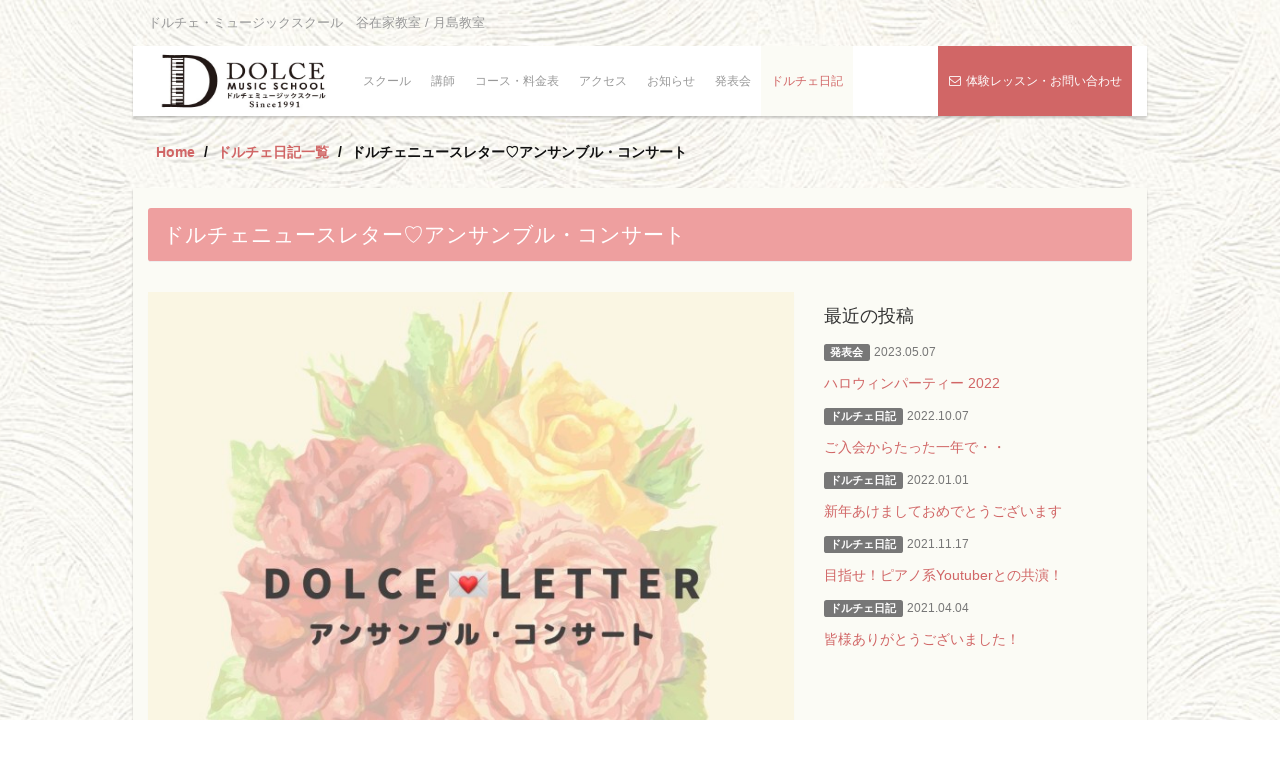

--- FILE ---
content_type: text/html; charset=UTF-8
request_url: http://dolce-piano.com/blog-post/%E3%83%89%E3%83%AB%E3%83%81%E3%82%A7%E3%83%8B%E3%83%A5%E3%83%BC%E3%82%B9%E3%83%AC%E3%82%BF%E3%83%BC%E2%99%A1%E3%82%A2%E3%83%B3%E3%82%B5%E3%83%B3%E3%83%96%E3%83%AB%E3%83%BB%E3%82%B3%E3%83%B3%E3%82%B5/
body_size: 8174
content:
<!DOCTYPE html>
<html lang="jp">
<head>
<title>
	ドルチェ・ミュージックスクール　谷在家教室 / 月島教室</title>

<meta charset="utf-8" />
<meta name="description" content="ドルチェ・ミュージックスクール谷在家教室 / 月島教室です。グランドピアノ、サイレントアンサンブルピアノを使用しての充実した設備、バイエルにこだわらない多彩な教材を使った指導などが特徴です。現在生徒様募集中です♪"/>
<meta name="keywords" content="ピアノ教室,東京都中央区,東京都足立区,土橋葉子,大脇葉子,ピアノ講師募集中,ピアノ体験レッスン,ソルフェージュ"/>
<meta name="copyright" content="ドルチェ・ミュージックスクール　谷在家教室 / 月島教室">

<meta property="og:title" content="ドルチェ・ミュージックスクール　谷在家教室 / 月島教室">
<meta property="og:locale" content="ja_JP">
<meta property="og:type" content="website">
<meta property="og:url" content="http://dolce-piano.com">
<meta property="og:image" content="http://dolce-piano.com/wp-content/themes/theme/img/logo_ogp.jpg">
<meta property="og:site_name" content="ドルチェ・ミュージックスクール　谷在家教室 / 月島教室">
<meta property="og:description" content="ドルチェ・ミュージックスクール谷在家教室 / 月島教室です。グランドピアノ、サイレントアンサンブルピアノを使用しての充実した設備、バイエルにこだわらない多彩な教材を使った指導などが特徴です。現在生徒様募集中です♪">
<meta name = "viewport" content="width=device-width">
<meta name="viewport" content="width=device-width, initial-scale=1, maximum-scale=1, user-scalable=no">
<link rel="shortcut icon" href="http://dolce-piano.com/wp-content/themes/theme/images/favicon.ico" />
<link rel="apple-touch-icon" href="http://dolce-piano.com/wp-content/themes/theme/images/icon.png"/>
<!-- <meta name="apple-mobile-web-app-title" content="Dolce"> -->

<!-- css & js-->
<link rel="stylesheet" href="http://dolce-piano.com/wp-content/themes/theme/style.css" type="text/css" />
<link rel="stylesheet" href="http://dolce-piano.com/wp-content/themes/theme/js/assets/fancybox/jquery.fancybox.css" type="text/css" />
<link rel="stylesheet" href="http://dolce-piano.com/wp-content/themes/theme/js/assets/owl.carousel/assets/owl.carousel.css" type="text/css" />
<link rel="stylesheet" href="http://dolce-piano.com/wp-content/themes/theme/js/assets/photoswipe/photoswipe.css" type="text/css" />
<link rel="stylesheet" href="http://dolce-piano.com/wp-content/themes/theme/js/assets/photoswipe/default-skin/default-skin.css" type="text/css" />
<link href="//maxcdn.bootstrapcdn.com/font-awesome/4.2.0/css/font-awesome.min.css" rel="stylesheet">
<link rel="stylesheet" href="//maxcdn.bootstrapcdn.com/bootstrap/3.2.0/css/bootstrap.min.css">
<link rel="stylesheet" type="text/css" href="http://dolce-piano.com/wp-content/themes/theme/css/main.css" />

<!-- less -->
<!-- <link rel="stylesheet/less" type="text/css" href="http://dolce-piano.com/wp-content/themes/theme/css/main.less" /> -->
<!-- <script src="http://dolce-piano.com/wp-content/themes/theme/js/assets/less.js"></script> -->
<!-- <script src="//cdnjs.cloudflare.com/ajax/libs/less.js/2.3.1/less.min.js"></script> -->

<!-- font -->
<!--
<link href='//fonts.googleapis.com/css?family=PT+Sans+Narrow:400,700' rel='stylesheet' type='text/css'>
<link href='//fonts.googleapis.com/css?family=Roboto+Condensed:400,700' rel='stylesheet' type='text/css'>
<link href='//fonts.googleapis.com/css?family=VT323' rel='stylesheet' type='text/css'>
-->

<!--
<link rel="stylesheet" href="http://dolce-piano.com/wp-content/themes/theme/css/common.css" type="text/css" />
<link rel="stylesheet" href="http://dolce-piano.com/wp-content/themes/theme/css/fonts.css" type="text/css" />
<link rel="stylesheet" href="http://dolce-piano.com/wp-content/themes/theme/css/mixin.css" type="text/css" />
<link rel="stylesheet" href="http://dolce-piano.com/wp-content/themes/theme/css/main.css" type="text/css" />
-->

<!-- map -->

<!--[if lt IE 9]>
<script src="http://css3-mediaqueries-js.googlecode.com/svn/trunk/css3-mediaqueries.js"></script>
<![endif]-->
<!--[if lt IE 9]>
     <script src="http://html5shim.googlecode.com/svn/trunk/html5.js"></script>
<![endif]-->
<noscript>
	<div class="alert alert-danger">
		<strong>このサイトはJavaScriptがオンになっていないと正常に表示されません。</strong>
	</div>
</noscript>

<script type="text/javascript">
	// use template dir in js
	var template_url = 'http://dolce-piano.com/wp-content/themes/theme';
</script>

<meta name='robots' content='max-image-preview:large' />
<link rel='dns-prefetch' href='//ajax.googleapis.com' />
<link rel='dns-prefetch' href='//maxcdn.bootstrapcdn.com' />
<script type="text/javascript">
/* <![CDATA[ */
window._wpemojiSettings = {"baseUrl":"https:\/\/s.w.org\/images\/core\/emoji\/15.0.3\/72x72\/","ext":".png","svgUrl":"https:\/\/s.w.org\/images\/core\/emoji\/15.0.3\/svg\/","svgExt":".svg","source":{"concatemoji":"http:\/\/dolce-piano.com\/wp-includes\/js\/wp-emoji-release.min.js?ver=6.5.7"}};
/*! This file is auto-generated */
!function(i,n){var o,s,e;function c(e){try{var t={supportTests:e,timestamp:(new Date).valueOf()};sessionStorage.setItem(o,JSON.stringify(t))}catch(e){}}function p(e,t,n){e.clearRect(0,0,e.canvas.width,e.canvas.height),e.fillText(t,0,0);var t=new Uint32Array(e.getImageData(0,0,e.canvas.width,e.canvas.height).data),r=(e.clearRect(0,0,e.canvas.width,e.canvas.height),e.fillText(n,0,0),new Uint32Array(e.getImageData(0,0,e.canvas.width,e.canvas.height).data));return t.every(function(e,t){return e===r[t]})}function u(e,t,n){switch(t){case"flag":return n(e,"\ud83c\udff3\ufe0f\u200d\u26a7\ufe0f","\ud83c\udff3\ufe0f\u200b\u26a7\ufe0f")?!1:!n(e,"\ud83c\uddfa\ud83c\uddf3","\ud83c\uddfa\u200b\ud83c\uddf3")&&!n(e,"\ud83c\udff4\udb40\udc67\udb40\udc62\udb40\udc65\udb40\udc6e\udb40\udc67\udb40\udc7f","\ud83c\udff4\u200b\udb40\udc67\u200b\udb40\udc62\u200b\udb40\udc65\u200b\udb40\udc6e\u200b\udb40\udc67\u200b\udb40\udc7f");case"emoji":return!n(e,"\ud83d\udc26\u200d\u2b1b","\ud83d\udc26\u200b\u2b1b")}return!1}function f(e,t,n){var r="undefined"!=typeof WorkerGlobalScope&&self instanceof WorkerGlobalScope?new OffscreenCanvas(300,150):i.createElement("canvas"),a=r.getContext("2d",{willReadFrequently:!0}),o=(a.textBaseline="top",a.font="600 32px Arial",{});return e.forEach(function(e){o[e]=t(a,e,n)}),o}function t(e){var t=i.createElement("script");t.src=e,t.defer=!0,i.head.appendChild(t)}"undefined"!=typeof Promise&&(o="wpEmojiSettingsSupports",s=["flag","emoji"],n.supports={everything:!0,everythingExceptFlag:!0},e=new Promise(function(e){i.addEventListener("DOMContentLoaded",e,{once:!0})}),new Promise(function(t){var n=function(){try{var e=JSON.parse(sessionStorage.getItem(o));if("object"==typeof e&&"number"==typeof e.timestamp&&(new Date).valueOf()<e.timestamp+604800&&"object"==typeof e.supportTests)return e.supportTests}catch(e){}return null}();if(!n){if("undefined"!=typeof Worker&&"undefined"!=typeof OffscreenCanvas&&"undefined"!=typeof URL&&URL.createObjectURL&&"undefined"!=typeof Blob)try{var e="postMessage("+f.toString()+"("+[JSON.stringify(s),u.toString(),p.toString()].join(",")+"));",r=new Blob([e],{type:"text/javascript"}),a=new Worker(URL.createObjectURL(r),{name:"wpTestEmojiSupports"});return void(a.onmessage=function(e){c(n=e.data),a.terminate(),t(n)})}catch(e){}c(n=f(s,u,p))}t(n)}).then(function(e){for(var t in e)n.supports[t]=e[t],n.supports.everything=n.supports.everything&&n.supports[t],"flag"!==t&&(n.supports.everythingExceptFlag=n.supports.everythingExceptFlag&&n.supports[t]);n.supports.everythingExceptFlag=n.supports.everythingExceptFlag&&!n.supports.flag,n.DOMReady=!1,n.readyCallback=function(){n.DOMReady=!0}}).then(function(){return e}).then(function(){var e;n.supports.everything||(n.readyCallback(),(e=n.source||{}).concatemoji?t(e.concatemoji):e.wpemoji&&e.twemoji&&(t(e.twemoji),t(e.wpemoji)))}))}((window,document),window._wpemojiSettings);
/* ]]> */
</script>
<style id='wp-emoji-styles-inline-css' type='text/css'>

	img.wp-smiley, img.emoji {
		display: inline !important;
		border: none !important;
		box-shadow: none !important;
		height: 1em !important;
		width: 1em !important;
		margin: 0 0.07em !important;
		vertical-align: -0.1em !important;
		background: none !important;
		padding: 0 !important;
	}
</style>
<link rel='stylesheet' id='wp-block-library-css' href='http://dolce-piano.com/wp-includes/css/dist/block-library/style.min.css?ver=6.5.7' type='text/css' media='all' />
<style id='classic-theme-styles-inline-css' type='text/css'>
/*! This file is auto-generated */
.wp-block-button__link{color:#fff;background-color:#32373c;border-radius:9999px;box-shadow:none;text-decoration:none;padding:calc(.667em + 2px) calc(1.333em + 2px);font-size:1.125em}.wp-block-file__button{background:#32373c;color:#fff;text-decoration:none}
</style>
<style id='global-styles-inline-css' type='text/css'>
body{--wp--preset--color--black: #000000;--wp--preset--color--cyan-bluish-gray: #abb8c3;--wp--preset--color--white: #ffffff;--wp--preset--color--pale-pink: #f78da7;--wp--preset--color--vivid-red: #cf2e2e;--wp--preset--color--luminous-vivid-orange: #ff6900;--wp--preset--color--luminous-vivid-amber: #fcb900;--wp--preset--color--light-green-cyan: #7bdcb5;--wp--preset--color--vivid-green-cyan: #00d084;--wp--preset--color--pale-cyan-blue: #8ed1fc;--wp--preset--color--vivid-cyan-blue: #0693e3;--wp--preset--color--vivid-purple: #9b51e0;--wp--preset--gradient--vivid-cyan-blue-to-vivid-purple: linear-gradient(135deg,rgba(6,147,227,1) 0%,rgb(155,81,224) 100%);--wp--preset--gradient--light-green-cyan-to-vivid-green-cyan: linear-gradient(135deg,rgb(122,220,180) 0%,rgb(0,208,130) 100%);--wp--preset--gradient--luminous-vivid-amber-to-luminous-vivid-orange: linear-gradient(135deg,rgba(252,185,0,1) 0%,rgba(255,105,0,1) 100%);--wp--preset--gradient--luminous-vivid-orange-to-vivid-red: linear-gradient(135deg,rgba(255,105,0,1) 0%,rgb(207,46,46) 100%);--wp--preset--gradient--very-light-gray-to-cyan-bluish-gray: linear-gradient(135deg,rgb(238,238,238) 0%,rgb(169,184,195) 100%);--wp--preset--gradient--cool-to-warm-spectrum: linear-gradient(135deg,rgb(74,234,220) 0%,rgb(151,120,209) 20%,rgb(207,42,186) 40%,rgb(238,44,130) 60%,rgb(251,105,98) 80%,rgb(254,248,76) 100%);--wp--preset--gradient--blush-light-purple: linear-gradient(135deg,rgb(255,206,236) 0%,rgb(152,150,240) 100%);--wp--preset--gradient--blush-bordeaux: linear-gradient(135deg,rgb(254,205,165) 0%,rgb(254,45,45) 50%,rgb(107,0,62) 100%);--wp--preset--gradient--luminous-dusk: linear-gradient(135deg,rgb(255,203,112) 0%,rgb(199,81,192) 50%,rgb(65,88,208) 100%);--wp--preset--gradient--pale-ocean: linear-gradient(135deg,rgb(255,245,203) 0%,rgb(182,227,212) 50%,rgb(51,167,181) 100%);--wp--preset--gradient--electric-grass: linear-gradient(135deg,rgb(202,248,128) 0%,rgb(113,206,126) 100%);--wp--preset--gradient--midnight: linear-gradient(135deg,rgb(2,3,129) 0%,rgb(40,116,252) 100%);--wp--preset--font-size--small: 13px;--wp--preset--font-size--medium: 20px;--wp--preset--font-size--large: 36px;--wp--preset--font-size--x-large: 42px;--wp--preset--spacing--20: 0.44rem;--wp--preset--spacing--30: 0.67rem;--wp--preset--spacing--40: 1rem;--wp--preset--spacing--50: 1.5rem;--wp--preset--spacing--60: 2.25rem;--wp--preset--spacing--70: 3.38rem;--wp--preset--spacing--80: 5.06rem;--wp--preset--shadow--natural: 6px 6px 9px rgba(0, 0, 0, 0.2);--wp--preset--shadow--deep: 12px 12px 50px rgba(0, 0, 0, 0.4);--wp--preset--shadow--sharp: 6px 6px 0px rgba(0, 0, 0, 0.2);--wp--preset--shadow--outlined: 6px 6px 0px -3px rgba(255, 255, 255, 1), 6px 6px rgba(0, 0, 0, 1);--wp--preset--shadow--crisp: 6px 6px 0px rgba(0, 0, 0, 1);}:where(.is-layout-flex){gap: 0.5em;}:where(.is-layout-grid){gap: 0.5em;}body .is-layout-flex{display: flex;}body .is-layout-flex{flex-wrap: wrap;align-items: center;}body .is-layout-flex > *{margin: 0;}body .is-layout-grid{display: grid;}body .is-layout-grid > *{margin: 0;}:where(.wp-block-columns.is-layout-flex){gap: 2em;}:where(.wp-block-columns.is-layout-grid){gap: 2em;}:where(.wp-block-post-template.is-layout-flex){gap: 1.25em;}:where(.wp-block-post-template.is-layout-grid){gap: 1.25em;}.has-black-color{color: var(--wp--preset--color--black) !important;}.has-cyan-bluish-gray-color{color: var(--wp--preset--color--cyan-bluish-gray) !important;}.has-white-color{color: var(--wp--preset--color--white) !important;}.has-pale-pink-color{color: var(--wp--preset--color--pale-pink) !important;}.has-vivid-red-color{color: var(--wp--preset--color--vivid-red) !important;}.has-luminous-vivid-orange-color{color: var(--wp--preset--color--luminous-vivid-orange) !important;}.has-luminous-vivid-amber-color{color: var(--wp--preset--color--luminous-vivid-amber) !important;}.has-light-green-cyan-color{color: var(--wp--preset--color--light-green-cyan) !important;}.has-vivid-green-cyan-color{color: var(--wp--preset--color--vivid-green-cyan) !important;}.has-pale-cyan-blue-color{color: var(--wp--preset--color--pale-cyan-blue) !important;}.has-vivid-cyan-blue-color{color: var(--wp--preset--color--vivid-cyan-blue) !important;}.has-vivid-purple-color{color: var(--wp--preset--color--vivid-purple) !important;}.has-black-background-color{background-color: var(--wp--preset--color--black) !important;}.has-cyan-bluish-gray-background-color{background-color: var(--wp--preset--color--cyan-bluish-gray) !important;}.has-white-background-color{background-color: var(--wp--preset--color--white) !important;}.has-pale-pink-background-color{background-color: var(--wp--preset--color--pale-pink) !important;}.has-vivid-red-background-color{background-color: var(--wp--preset--color--vivid-red) !important;}.has-luminous-vivid-orange-background-color{background-color: var(--wp--preset--color--luminous-vivid-orange) !important;}.has-luminous-vivid-amber-background-color{background-color: var(--wp--preset--color--luminous-vivid-amber) !important;}.has-light-green-cyan-background-color{background-color: var(--wp--preset--color--light-green-cyan) !important;}.has-vivid-green-cyan-background-color{background-color: var(--wp--preset--color--vivid-green-cyan) !important;}.has-pale-cyan-blue-background-color{background-color: var(--wp--preset--color--pale-cyan-blue) !important;}.has-vivid-cyan-blue-background-color{background-color: var(--wp--preset--color--vivid-cyan-blue) !important;}.has-vivid-purple-background-color{background-color: var(--wp--preset--color--vivid-purple) !important;}.has-black-border-color{border-color: var(--wp--preset--color--black) !important;}.has-cyan-bluish-gray-border-color{border-color: var(--wp--preset--color--cyan-bluish-gray) !important;}.has-white-border-color{border-color: var(--wp--preset--color--white) !important;}.has-pale-pink-border-color{border-color: var(--wp--preset--color--pale-pink) !important;}.has-vivid-red-border-color{border-color: var(--wp--preset--color--vivid-red) !important;}.has-luminous-vivid-orange-border-color{border-color: var(--wp--preset--color--luminous-vivid-orange) !important;}.has-luminous-vivid-amber-border-color{border-color: var(--wp--preset--color--luminous-vivid-amber) !important;}.has-light-green-cyan-border-color{border-color: var(--wp--preset--color--light-green-cyan) !important;}.has-vivid-green-cyan-border-color{border-color: var(--wp--preset--color--vivid-green-cyan) !important;}.has-pale-cyan-blue-border-color{border-color: var(--wp--preset--color--pale-cyan-blue) !important;}.has-vivid-cyan-blue-border-color{border-color: var(--wp--preset--color--vivid-cyan-blue) !important;}.has-vivid-purple-border-color{border-color: var(--wp--preset--color--vivid-purple) !important;}.has-vivid-cyan-blue-to-vivid-purple-gradient-background{background: var(--wp--preset--gradient--vivid-cyan-blue-to-vivid-purple) !important;}.has-light-green-cyan-to-vivid-green-cyan-gradient-background{background: var(--wp--preset--gradient--light-green-cyan-to-vivid-green-cyan) !important;}.has-luminous-vivid-amber-to-luminous-vivid-orange-gradient-background{background: var(--wp--preset--gradient--luminous-vivid-amber-to-luminous-vivid-orange) !important;}.has-luminous-vivid-orange-to-vivid-red-gradient-background{background: var(--wp--preset--gradient--luminous-vivid-orange-to-vivid-red) !important;}.has-very-light-gray-to-cyan-bluish-gray-gradient-background{background: var(--wp--preset--gradient--very-light-gray-to-cyan-bluish-gray) !important;}.has-cool-to-warm-spectrum-gradient-background{background: var(--wp--preset--gradient--cool-to-warm-spectrum) !important;}.has-blush-light-purple-gradient-background{background: var(--wp--preset--gradient--blush-light-purple) !important;}.has-blush-bordeaux-gradient-background{background: var(--wp--preset--gradient--blush-bordeaux) !important;}.has-luminous-dusk-gradient-background{background: var(--wp--preset--gradient--luminous-dusk) !important;}.has-pale-ocean-gradient-background{background: var(--wp--preset--gradient--pale-ocean) !important;}.has-electric-grass-gradient-background{background: var(--wp--preset--gradient--electric-grass) !important;}.has-midnight-gradient-background{background: var(--wp--preset--gradient--midnight) !important;}.has-small-font-size{font-size: var(--wp--preset--font-size--small) !important;}.has-medium-font-size{font-size: var(--wp--preset--font-size--medium) !important;}.has-large-font-size{font-size: var(--wp--preset--font-size--large) !important;}.has-x-large-font-size{font-size: var(--wp--preset--font-size--x-large) !important;}
.wp-block-navigation a:where(:not(.wp-element-button)){color: inherit;}
:where(.wp-block-post-template.is-layout-flex){gap: 1.25em;}:where(.wp-block-post-template.is-layout-grid){gap: 1.25em;}
:where(.wp-block-columns.is-layout-flex){gap: 2em;}:where(.wp-block-columns.is-layout-grid){gap: 2em;}
.wp-block-pullquote{font-size: 1.5em;line-height: 1.6;}
</style>
<script type="text/javascript" src="//ajax.googleapis.com/ajax/libs/jquery/1.11.0/jquery.min.js?ver=1.11.0" id="jquery-js"></script>
<script type="text/javascript" src="http://dolce-piano.com/wp-content/themes/theme/js/main.js?ver=6.5.7" id="main.js-js"></script>
<script type="text/javascript" src="http://dolce-piano.com/wp-content/themes/theme/js/contact-form.js?ver=6.5.7" id="contact-form.js-js"></script>
<script type="text/javascript" src="http://dolce-piano.com/wp-content/themes/theme/js/acfmap.js?ver=6.5.7" id="acfmap.js-js"></script>
<script type="text/javascript" src="//maxcdn.bootstrapcdn.com/bootstrap/3.2.0/js/bootstrap.min.js?ver=6.5.7" id="bootstrap.min.js-js"></script>
<script type="text/javascript" src="http://dolce-piano.com/wp-content/themes/theme/js/assets/masonry.pkgd.min.js?ver=6.5.7" id="masonry.pkgd.min.js-js"></script>
<script type="text/javascript" src="http://dolce-piano.com/wp-content/themes/theme/js/assets/imagesloaded.pkgd.min.js?ver=6.5.7" id="imagesloaded.pkgd.min.js-js"></script>
<script type="text/javascript" src="http://dolce-piano.com/wp-content/themes/theme/js/assets/fancybox/jquery.fancybox.js?ver=6.5.7" id="jquery.fancybox.js-js"></script>
<script type="text/javascript" src="http://dolce-piano.com/wp-content/themes/theme/js/assets/owl.carousel/owl.carousel.min.js?ver=6.5.7" id="owl.carousel.min.js-js"></script>
<script type="text/javascript" src="http://dolce-piano.com/wp-content/themes/theme/js/assets/photoswipe/photoswipe.min.js?ver=6.5.7" id="photoswipe.min.js-js"></script>
<script type="text/javascript" src="http://dolce-piano.com/wp-content/themes/theme/js/assets/photoswipe/photoswipe-ui-default.min.js?ver=6.5.7" id="photoswipe-ui-default.min.js-js"></script>
<link rel="https://api.w.org/" href="http://dolce-piano.com/wp-json/" /><link rel="EditURI" type="application/rsd+xml" title="RSD" href="http://dolce-piano.com/xmlrpc.php?rsd" />
<meta name="generator" content="WordPress 6.5.7" />
<link rel="canonical" href="http://dolce-piano.com/blog-post/%e3%83%89%e3%83%ab%e3%83%81%e3%82%a7%e3%83%8b%e3%83%a5%e3%83%bc%e3%82%b9%e3%83%ac%e3%82%bf%e3%83%bc%e2%99%a1%e3%82%a2%e3%83%b3%e3%82%b5%e3%83%b3%e3%83%96%e3%83%ab%e3%83%bb%e3%82%b3%e3%83%b3%e3%82%b5/" />
<link rel='shortlink' href='http://dolce-piano.com/?p=2080' />
<link rel="alternate" type="application/json+oembed" href="http://dolce-piano.com/wp-json/oembed/1.0/embed?url=http%3A%2F%2Fdolce-piano.com%2Fblog-post%2F%25e3%2583%2589%25e3%2583%25ab%25e3%2583%2581%25e3%2582%25a7%25e3%2583%258b%25e3%2583%25a5%25e3%2583%25bc%25e3%2582%25b9%25e3%2583%25ac%25e3%2582%25bf%25e3%2583%25bc%25e2%2599%25a1%25e3%2582%25a2%25e3%2583%25b3%25e3%2582%25b5%25e3%2583%25b3%25e3%2583%2596%25e3%2583%25ab%25e3%2583%25bb%25e3%2582%25b3%25e3%2583%25b3%25e3%2582%25b5%2F" />
<link rel="alternate" type="text/xml+oembed" href="http://dolce-piano.com/wp-json/oembed/1.0/embed?url=http%3A%2F%2Fdolce-piano.com%2Fblog-post%2F%25e3%2583%2589%25e3%2583%25ab%25e3%2583%2581%25e3%2582%25a7%25e3%2583%258b%25e3%2583%25a5%25e3%2583%25bc%25e3%2582%25b9%25e3%2583%25ac%25e3%2582%25bf%25e3%2583%25bc%25e2%2599%25a1%25e3%2582%25a2%25e3%2583%25b3%25e3%2582%25b5%25e3%2583%25b3%25e3%2583%2596%25e3%2583%25ab%25e3%2583%25bb%25e3%2582%25b3%25e3%2583%25b3%25e3%2582%25b5%2F&#038;format=xml" />


</head>

<body class="blog-post-template-default single single-blog-post postid-2080">

	<div id="fb-root"></div>
	<script>(function(d, s, id) {
	  var js, fjs = d.getElementsByTagName(s)[0];
	  if (d.getElementById(id)) return;
	  js = d.createElement(s); js.id = id;
	  js.src = "//connect.facebook.net/ja_JP/sdk.js#xfbml=1&version=v2.5";
	  fjs.parentNode.insertBefore(js, fjs);
	}(document, 'script', 'facebook-jssdk'));</script>

	
	<div id="page" class="pc">

		<div id="header">
			<div id="headline" class="hidden-xs">
	<div class="container clearfix">
		<h1 class="pull-left">
			ドルチェ・ミュージックスクール　谷在家教室 / 月島教室		</h1>
		<div class="pull-right visible-sm">
			<a class="btn-contact" href="http://dolce-piano.com/contact/">
				<i class="fa fa-envelope-o fa-fw"></i> 体験レッスン・お問い合わせ
			</a>
		</div>
	</div>
</div>			<div class="navbar navbar-default navbar-static-top" role="navigation" id="nav">
	<div class="container">
		<div class="navbar-header clearfix">
			<button type="button" class="navbar-toggle" data-toggle="collapse" data-target="#bs-navbar-collapse">
				<span class="sr-only">ナビゲーションメニュー</span>
				<i class="fa fa-bars"></i>
			</button>
<!--
			<div class="pull-right btn-group" style="padding-right: 15px">
				<a target="_blank" href="https://www.aimhouse.jp/mobile/mcontacts/index/" class="btn btn-md btn-default navbar-btn orange visible-xs">資料請求</a>
			</div>
-->

			<h1>
				<a class="navbar-brand" href="http://dolce-piano.com">
					<img class="logo pull-left" title="ドルチェ・ミュージックスクール　谷在家教室 / 月島教室" alt="ドルチェ・ミュージックスクール　谷在家教室 / 月島教室" src="http://dolce-piano.com/wp-content/themes/theme/images/logo.jpg">
				</a>
			</h1>

		</div>


		<div class="collapse navbar-collapse" id="bs-navbar-collapse">
			<ul class="nav navbar-nav navbar-left">
									<li class=" nav_about">
						<a href="http://dolce-piano.com/about/">
							スクール						</a>
					</li>
									<li class=" nav_teachers">
						<a href="http://dolce-piano.com/teachers/">
							講師						</a>
					</li>
									<li class=" nav_course">
						<a href="http://dolce-piano.com/course/">
							コース・料金表						</a>
					</li>
									<li class=" nav_access">
						<a href="http://dolce-piano.com/access/">
							アクセス						</a>
					</li>
									<li class=" nav_topics">
						<a href="http://dolce-piano.com/topics/">
							お知らせ						</a>
					</li>
									<li class=" nav_concerts">
						<a href="http://dolce-piano.com/concerts/">
							発表会						</a>
					</li>
									<li class="active nav_blog">
						<a href="http://dolce-piano.com/blog/">
							ドルチェ日記						</a>
					</li>
							</ul>

			<ul class="nav navbar-nav navbar-right hidden-sm">
				<li class=" nav_contact">
					<a href="http://dolce-piano.com/contact/">
						<i class="fa fa-envelope-o fa-fw"></i> 体験レッスン・お問い合わせ
					</a>
				</li>
			</ul>

<!--  			<a href="http://dolce-piano.com" type="button" class="btn btn-default navbar-btn pull-right">お問い合わせ</a> -->
<!--
			<div class="nav navbar-nav navbar-right">
				<span class="mr-15 tel"><span class="inner"><i class="fa fa-phone"></i> 0120-5768-90 / 株式会社エイムハウス</span></span>
				<a target="_blank" href="https://www.aimhouse.jp/contacts" class="btn btn-md btn-default navbar-btn orange">お問い合わせ・資料請求</a>
			</div>
-->

		</div>

	</div>
</div>
			
	<div id="breadcrumb">
		<div class="container">
			<ol class="breadcrumb">

				<li><a href="http://dolce-piano.com">Home</a></li>

										<li><a href="http://dolce-piano.com/blog/">ドルチェ日記一覧</a></li>
						<li>ドルチェニュースレター♡アンサンブル・コンサート</li>
								</ol>
		</div>
	</div>

					</div>

<div id="main" class="single-blog-post">
	<div class="container">
		
		<div class="page-header">
			<h1>ドルチェニュースレター♡アンサンブル・コンサート</h1>
		</div>
		
		<div class="row">	
			
			<div class="col-sm-8" id="left">
			
				<div class="panel panel-default">
	
												<div class="eyecatch sized">
								<img class="" src="http://dolce-piano.com/wp-content/uploads/2020/01/Image-700x700.jpeg" alt="ドルチェニュースレター♡アンサンブル・コンサート">
							</div>
												<div class="panel-body">
							<div class="field-body">
								<p>&nbsp;</p>
<p>こんにちは♪ うんへ先生です！</p>
<p>&nbsp;</p>
<p>今回は、昨年の12月28日に行われた</p>
<p>「アンサンブル・コンサート」をテーマに</p>
<p>NEWS LETTERを作成させて頂きました♪</p>
<p>たのしい内容を詰め込んで作りました(^ 0^)/♡</p>
<p>みんな、読んでね！</p>
<p>&nbsp;</p>
<p>&nbsp;</p>
<p>&nbsp;</p>
<p>それでは♪</p>
<p>&nbsp;</p>
<p><a href="http://dolce-piano.com/wp-content/uploads/2020/01/5055596bca3e01cacf8224c54796edc6.jpg"><img fetchpriority="high" decoding="async" class="alignnone size-medium wp-image-2092" src="http://dolce-piano.com/wp-content/uploads/2020/01/5055596bca3e01cacf8224c54796edc6-214x300.jpg" alt="ドルチェレター_page-0001" width="214" height="300" srcset="http://dolce-piano.com/wp-content/uploads/2020/01/5055596bca3e01cacf8224c54796edc6-214x300.jpg 214w, http://dolce-piano.com/wp-content/uploads/2020/01/5055596bca3e01cacf8224c54796edc6-300x420.jpg 300w, http://dolce-piano.com/wp-content/uploads/2020/01/5055596bca3e01cacf8224c54796edc6-500x700.jpg 500w, http://dolce-piano.com/wp-content/uploads/2020/01/5055596bca3e01cacf8224c54796edc6.jpg 514w" sizes="(max-width: 214px) 100vw, 214px" /></a></p>
<p>&nbsp;</p>
<p><a href="http://dolce-piano.com/wp-content/uploads/2020/01/dbe444fc376faeb393ac99b24dad7fdb.jpg"><img decoding="async" class="alignnone size-medium wp-image-2093" src="http://dolce-piano.com/wp-content/uploads/2020/01/dbe444fc376faeb393ac99b24dad7fdb-214x300.jpg" alt="ドルチェレター_page-0002" width="214" height="300" srcset="http://dolce-piano.com/wp-content/uploads/2020/01/dbe444fc376faeb393ac99b24dad7fdb-214x300.jpg 214w, http://dolce-piano.com/wp-content/uploads/2020/01/dbe444fc376faeb393ac99b24dad7fdb-300x420.jpg 300w, http://dolce-piano.com/wp-content/uploads/2020/01/dbe444fc376faeb393ac99b24dad7fdb-500x700.jpg 500w, http://dolce-piano.com/wp-content/uploads/2020/01/dbe444fc376faeb393ac99b24dad7fdb.jpg 514w" sizes="(max-width: 214px) 100vw, 214px" /></a></p>
<p>&nbsp;</p>
<p><a href="http://dolce-piano.com/wp-content/uploads/2020/01/4ecbf28f0d83d5fff76b7f98e4b46e13.jpg"><img decoding="async" class="alignnone size-medium wp-image-2094" src="http://dolce-piano.com/wp-content/uploads/2020/01/4ecbf28f0d83d5fff76b7f98e4b46e13-214x300.jpg" alt="ドルチェレター_page-0003" width="214" height="300" srcset="http://dolce-piano.com/wp-content/uploads/2020/01/4ecbf28f0d83d5fff76b7f98e4b46e13-214x300.jpg 214w, http://dolce-piano.com/wp-content/uploads/2020/01/4ecbf28f0d83d5fff76b7f98e4b46e13-300x420.jpg 300w, http://dolce-piano.com/wp-content/uploads/2020/01/4ecbf28f0d83d5fff76b7f98e4b46e13-500x700.jpg 500w, http://dolce-piano.com/wp-content/uploads/2020/01/4ecbf28f0d83d5fff76b7f98e4b46e13.jpg 514w" sizes="(max-width: 214px) 100vw, 214px" /></a></p>
<p>&nbsp;</p>
<p><a href="http://dolce-piano.com/wp-content/uploads/2020/01/4e2a7c5aaacf93c4a8007df97a0a9f9e.jpg"><img decoding="async" class="alignnone size-medium wp-image-2095" src="http://dolce-piano.com/wp-content/uploads/2020/01/4e2a7c5aaacf93c4a8007df97a0a9f9e-214x300.jpg" alt="ドルチェレター_page-0004" width="214" height="300" srcset="http://dolce-piano.com/wp-content/uploads/2020/01/4e2a7c5aaacf93c4a8007df97a0a9f9e-214x300.jpg 214w, http://dolce-piano.com/wp-content/uploads/2020/01/4e2a7c5aaacf93c4a8007df97a0a9f9e-300x420.jpg 300w, http://dolce-piano.com/wp-content/uploads/2020/01/4e2a7c5aaacf93c4a8007df97a0a9f9e-500x700.jpg 500w, http://dolce-piano.com/wp-content/uploads/2020/01/4e2a7c5aaacf93c4a8007df97a0a9f9e.jpg 514w" sizes="(max-width: 214px) 100vw, 214px" /></a></p>
<p>&nbsp;</p>
<p><a href="http://dolce-piano.com/wp-content/uploads/2020/01/366a91cf71b7bdf08e9736a382924962.jpg"><img decoding="async" class="alignnone size-medium wp-image-2096" src="http://dolce-piano.com/wp-content/uploads/2020/01/366a91cf71b7bdf08e9736a382924962-215x300.jpg" alt="ドルチェレター_page-0005" width="215" height="300" srcset="http://dolce-piano.com/wp-content/uploads/2020/01/366a91cf71b7bdf08e9736a382924962-215x300.jpg 215w, http://dolce-piano.com/wp-content/uploads/2020/01/366a91cf71b7bdf08e9736a382924962-300x419.jpg 300w, http://dolce-piano.com/wp-content/uploads/2020/01/366a91cf71b7bdf08e9736a382924962-500x699.jpg 500w, http://dolce-piano.com/wp-content/uploads/2020/01/366a91cf71b7bdf08e9736a382924962.jpg 515w" sizes="(max-width: 215px) 100vw, 215px" /></a></p>
<p>&nbsp;</p>
<p><a href="http://dolce-piano.com/wp-content/uploads/2020/01/3d09e0c5b38d1f3527da7dbc74c01d93.jpg"><img decoding="async" class="alignnone size-medium wp-image-2097" src="http://dolce-piano.com/wp-content/uploads/2020/01/3d09e0c5b38d1f3527da7dbc74c01d93-214x300.jpg" alt="ドルチェレター_page-0006" width="214" height="300" srcset="http://dolce-piano.com/wp-content/uploads/2020/01/3d09e0c5b38d1f3527da7dbc74c01d93-214x300.jpg 214w, http://dolce-piano.com/wp-content/uploads/2020/01/3d09e0c5b38d1f3527da7dbc74c01d93-300x420.jpg 300w, http://dolce-piano.com/wp-content/uploads/2020/01/3d09e0c5b38d1f3527da7dbc74c01d93-500x700.jpg 500w, http://dolce-piano.com/wp-content/uploads/2020/01/3d09e0c5b38d1f3527da7dbc74c01d93.jpg 514w" sizes="(max-width: 214px) 100vw, 214px" /></a></p>
<p>&nbsp;</p>
<p>&nbsp;</p>
<p>&nbsp;</p>
<p>★うんへ</p>
<p>&nbsp;</p>
							</div>
						</div>
										
					<div class="panel-footer">
						<div class="clearfix">
							<div class="pull-left">
								投稿日: 2020.02.06							</div>
							<div class="pull-right">
								<ul class="list-inline">
																				<li>
												<a href="http://dolce-piano.com/topics/?term_id=17">
													<i class="fa fa-tag fa-fw"></i> 教室イベント☆												</a>
											</li>
																		</ul>
							</div>
						</div>
					</div>

				</div>
				
				<ul class="pager">
					<li class="previous"><a href="http://dolce-piano.com/blog-post/%e3%82%ac%e3%83%b3%e3%83%90%e3%83%ac%ef%bc%81%e5%8f%97%e9%a8%93%e7%94%9f%e2%98%86/" rel="prev">ガンバレ！受験生☆</a></li>
					<li class="next"><a href="http://dolce-piano.com/blog-post/%e3%83%89%e3%83%ab%e3%83%81%e3%82%a7%e3%83%8b%e3%83%a5%e3%83%bc%e3%82%b9%e3%83%ac%e3%82%bf%e3%83%bc%e2%99%a1%e3%82%a2%e3%83%b3%e3%82%b5%e3%83%b3%e3%83%96%e3%83%ab%e3%83%bb%e3%82%b3%e3%83%b3%e3%82%b5-2/" rel="next">ドルチェニュースレター♡アンサンブル・コンサート(Adobe)</a></li>
				</ul>
					
			</div><!-- /#left -->
			
			
			<div class="col-sm-4" id="right">
			<h4>最近の投稿</h4>
				<ul class="items">
													<li>
									<span class="label label-default">発表会</span>
									<span class="text-muted"><small>2023.05.07</small></span>
									<h5 class="post-title">
										<a href="http://dolce-piano.com/concert/%e3%83%8f%e3%83%ad%e3%82%a6%e3%82%a3%e3%83%b3%e3%83%91%e3%83%bc%e3%83%86%e3%82%a3%e3%83%bc-2022/" alt="ハロウィンパーティー 2022">
											ハロウィンパーティー 2022										</a>
									</h5>
								</li>
															<li>
									<span class="label label-default">ドルチェ日記</span>
									<span class="text-muted"><small>2022.10.07</small></span>
									<h5 class="post-title">
										<a href="http://dolce-piano.com/blog-post/%e3%81%94%e5%85%a5%e4%bc%9a%e3%81%8b%e3%82%89%e3%81%9f%e3%81%a3%e3%81%9f%e4%b8%80%e5%b9%b4%e3%81%a7%e3%83%bb%e3%83%bb/" alt="ご入会からたった一年で・・">
											ご入会からたった一年で・・										</a>
									</h5>
								</li>
															<li>
									<span class="label label-default">ドルチェ日記</span>
									<span class="text-muted"><small>2022.01.01</small></span>
									<h5 class="post-title">
										<a href="http://dolce-piano.com/blog-post/%e6%96%b0%e5%b9%b4%e3%81%82%e3%81%91%e3%81%be%e3%81%97%e3%81%a6%e3%81%8a%e3%82%81%e3%81%a7%e3%81%a8%e3%81%86%e3%81%94%e3%81%96%e3%81%84%e3%81%be%e3%81%99/" alt="新年あけましておめでとうございます">
											新年あけましておめでとうございます										</a>
									</h5>
								</li>
															<li>
									<span class="label label-default">ドルチェ日記</span>
									<span class="text-muted"><small>2021.11.17</small></span>
									<h5 class="post-title">
										<a href="http://dolce-piano.com/blog-post/%e7%9b%ae%e6%8c%87%e3%81%9b%ef%bc%81%e3%83%94%e3%82%a2%e3%83%8e%e7%b3%bbyoutuber%e3%81%a8%e3%81%ae%e5%85%b1%e6%bc%94%ef%bc%81/" alt="目指せ！ピアノ系Youtuberとの共演！">
											目指せ！ピアノ系Youtuberとの共演！										</a>
									</h5>
								</li>
															<li>
									<span class="label label-default">ドルチェ日記</span>
									<span class="text-muted"><small>2021.04.04</small></span>
									<h5 class="post-title">
										<a href="http://dolce-piano.com/blog-post/%e7%9a%86%e6%a7%98%e3%81%82%e3%82%8a%e3%81%8c%e3%81%a8%e3%81%86%e3%81%94%e3%81%96%e3%81%84%e3%81%be%e3%81%97%e3%81%9f%ef%bc%81/" alt="皆様ありがとうございました！">
											皆様ありがとうございました！										</a>
									</h5>
								</li>
											</ul>
			</div><!-- /#right -->

		</div>
		
	</div>
</div>

			<footer id="footer">
					
				<div id="copyright">
					<div class="container clearfix">
						<div class="copyright text-center">
							<i class="fa fa-copyright"></i> 2026 Dolce Music School
			
						</div>
					</div>
				</div>
					
			</footer>
		
		</div><!-- /#page -->
	
	
	</body>
</html>

--- FILE ---
content_type: text/css
request_url: http://dolce-piano.com/wp-content/themes/theme/style.css
body_size: 447
content:
/*
Theme Name: theme
Theme URl:
Description:
Author: Ryo Aoki
Version: 1.0.0
Tags: 
*/

/* reset */
ul {
	margin: 0;
	padding: 0;
	list-style: none;
}

/* navbar-fixed-top */
/*
body {
	padding-top: 70px;
}
*/

/* responsive img */
.sized img {
	width: 100%;
	height: auto;
	vertical-align:bottom;	
}

/* fixed */
.fixed {
	position: fixed !important;
}

/* ellipsis */
.ell {
	white-space: nowrap;
	overflow: hidden;
	text-overflow: ellipsis;
	-webkit-text-overflow: ellipsis;
	-o-text-overflow: ellipsis;
}

/* margin */
.mb-0 {
	margin-bottom: 0px !important;
}
.mb-5 {
	margin-bottom: 5px !important;
}
.mb-10 {
	margin-bottom: 10px !important;
}
.mb-15 {
	margin-bottom: 15px !important;
}
.mb-20 {
	margin-bottom: 20px !important;
}
.mb-25 {
	margin-bottom: 25px !important;
}

/* margin */
.mt-0 {
	margin-top: 5px !important;
}
.mt-5 {
	margin-top: 5px !important;
}
.mt-10 {
	margin-top: 10px !important;
}
.mt-15 {
	margin-top: 15px !important;
}
.mt-20 {
	margin-top: 20px !important;
}
.mt-25 {
	margin-top: 25px !important;
}
.mt-50 {
	margin-top: 50px !important;
}

/* margin */
.mr-5 {
	margin-right: 5px !important;
}
.mr-10 {
	margin-right: 10px !important;
}
.mr-15 {
	margin-right: 15px !important;
}
.mr-20 {
	margin-right: 20px !important;
}
.mr-25 {
	margin-right: 25px !important;
}




--- FILE ---
content_type: text/css
request_url: http://dolce-piano.com/wp-content/themes/theme/css/main.css
body_size: 2715
content:
.jumbotron{margin-top:-20px}.form-horizontal .control-label{text-align:left}.navbar-nav.navbar-right:last-child{margin-right:0}.form-group .panel{margin:0 15px}.panel .table{margin-bottom:0}.panel form{padding:0 15px}a.thumbnail{padding:0;border:0}a.thumbnail:hover{border:0}a.thumbnail img:hover{opacity:.9}.thumbnail{padding:0;border:0}#map{width:100%;height:500px}.embed{position:relative;padding-bottom:56.25%;height:0;overflow:hidden;max-width:100%;height:auto}.embed iframe,.embed object,.embed embed{position:absolute;top:0;left:0;width:100%;height:100%}body{font:Verdana,'ヒラギノ角ゴ Pro W3','Hiragino Kaku Gothic Pro',osaka,'メイリオ',Meiryo,'ＭＳ Ｐゴシック','MS PGothic',sans-serif;*font-size:small;*font:x-small;font-family:'Roboto Condensed',Verdana,'ヒラギノ角ゴ Pro W3','Hiragino Kaku Gothic Pro',osaka,'メイリオ',Meiryo,'ＭＳ Ｐゴシック','MS PGothic',sans-serif}select,input,button,textarea,button{font:99% arial,helvetica,clean,sans-serif;font-family:'Roboto Condensed',Verdana,'ヒラギノ角ゴ Pro W3','Hiragino Kaku Gothic Pro',osaka,'メイリオ',Meiryo,'ＭＳ Ｐゴシック','MS PGothic',sans-serif}table{font-size:inherit;font:100%}pre,code,kbd,samp,tt{font-family:monospace;*font-size:108%;line-height:99%}* html body{font-family:'ＭＳ Ｐゴシック',sans-serif}*:first-child+html body{font-family:'メイリオ','ＭＳ Ｐゴシック',sans-serif}body *{line-height:1.6em}.fortest{color:#92CA96}a{color:#D16666}a:hover{color:#ee9f9f}.shadow{box-shadow:0 0 0 rgba(0,0,0,0);-webkit-box-shadow:0 2px 2px 0 rgba(0,0,0,0.2);-moz-box-shadow:0 2px 2px 0 rgba(0,0,0,0.2);box-shadow:0 2px 2px 0 rgba(0,0,0,0.2)}.non-shadow{box-shadow:0 0 0 rgba(0,0,0,0);-webkit-box-shadow:0 0 0 0 rgba(0,0,0,0);-moz-box-shadow:0 0 0 0 rgba(0,0,0,0);box-shadow:0 0 0 0 rgba(0,0,0,0)}.radius{-webkit-border-radius:3px;-moz-border-radius:3px;-o-border-radius:3px;border-radius:3px;overflow:hidden}body #page{max-width:1014px}body #page .container{max-width:1014px}body #page #main.col-two .container{max-width:960px}body #page #main.col-one .container{max-width:720px}body #header #nav.navbar{box-shadow:0 0 0 rgba(0,0,0,0);-webkit-box-shadow:0 2px 2px 0 rgba(0,0,0,0.2);-moz-box-shadow:0 2px 2px 0 rgba(0,0,0,0.2);box-shadow:0 2px 2px 0 rgba(0,0,0,0.2)}body #header #header-slides{margin:15px 0;box-shadow:0 0 0 rgba(0,0,0,0);-webkit-box-shadow:0 2px 2px 0 rgba(0,0,0,0.2);-moz-box-shadow:0 2px 2px 0 rgba(0,0,0,0.2);box-shadow:0 2px 2px 0 rgba(0,0,0,0.2)}body #main{box-shadow:0 0 0 rgba(0,0,0,0);-webkit-box-shadow:0 2px 2px 0 rgba(0,0,0,0.2);-moz-box-shadow:0 2px 2px 0 rgba(0,0,0,0.2);box-shadow:0 2px 2px 0 rgba(0,0,0,0.2);margin-bottom:15px}body #main #left{margin-bottom:25px}body{background-color:#ddd;background-color:#fff;background-image:url("../images/bg.jpg");background-repeat:repeat;background-size:1000px}#page{min-height:100%;margin:0 auto}#main{background-color:#FBFBF5}#main.page-home{background-color:#fff}#header #headline{padding:3px 0;margin:10px 0}#header #headline h1{font-size:90%;color:#999;margin:0;display:inline-block}#header #headline #headline-nav ul{margin-bottom:0}#header #headline #headline-nav ul li a{font-size:85%;color:#D16666}#header #headline .btn-contact{font-size:90%}#header #nav.navbar{background-color:#fff;border:0;margin:0}#header #nav.navbar .container .navbar-header h1{margin:0}#header #nav.navbar .container .navbar-header h1 a.navbar-brand{padding:0 15px;height:auto}#header #nav.navbar .container .navbar-header h1 a.navbar-brand .logo{width:190px;height:70px;display:block}#header #nav.navbar .container .navbar-toggle{position:relative;float:right;padding:9px 10px;margin:10px 15px 10px 0;font-size:20px;border:0 solid #999;color:#999}#header #nav.navbar .container .navbar-toggle:hover,#header #nav.navbar .container .navbar-toggle:focus{background-color:transparent;border:0 solid #D16666}#header #nav.navbar .container .navbar-brand{color:#999}#header #nav.navbar .container .navbar-brand:hover{color:#D16666}#header #nav.navbar .container .navbar-collapse{padding:0}#header #nav.navbar .container .navbar-collapse .navbar-nav{margin:0}#header #nav.navbar .container .navbar-collapse .navbar-nav li a{padding:25px 10px;font-size:85%;color:#999}#header #nav.navbar .container .navbar-collapse .navbar-nav li a:hover{background-color:#fdfdfd;color:#ee9f9f}#header #nav.navbar .container .navbar-collapse .navbar-nav li.open a,#header #nav.navbar .container .navbar-collapse .navbar-nav li.active a{color:#D16666;background-color:#FBFBF5}#header #nav.navbar .container .navbar-collapse .navbar-nav li.open a:hover,#header #nav.navbar .container .navbar-collapse .navbar-nav li.active a:hover{background-color:#FBFBF5}#header #nav.navbar .container .navbar-collapse .navbar-nav li.open a.dropdown-toggle,#header #nav.navbar .container .navbar-collapse .navbar-nav li.active a.dropdown-toggle{background-color:transparent}#header #nav.navbar .container .navbar-collapse .navbar-nav li.dropdown-menu{background-color:#fff}#header #nav.navbar .container .navbar-collapse .navbar-nav li.dropdown-menu li a{color:#999}#header #nav.navbar .container .navbar-collapse .navbar-nav li.dropdown-menu li a:hover{color:#D16666}#header #nav.navbar .container .navbar-collapse .navbar-nav li.nav_contact a{background-color:#D16666;color:#fff}#header #nav.navbar .container .navbar-collapse .navbar-nav li.nav_contact a:hover{background-color:#ee9f9f}#header #nav.navbar .container .navbar-collapse .navbar-nav li.nav_contact.open a,#header #nav.navbar .container .navbar-collapse .navbar-nav li.nav_contact.active a{background-color:#ee9f9f;color:#fff}#header #nav.navbar .container .navbar-collapse .navbar-nav li.nav_contact.open a:hover,#header #nav.navbar .container .navbar-collapse .navbar-nav li.nav_contact.active a:hover{background-color:#ee9f9f}#header #breadcrumb ol.breadcrumb{padding:25px 8px;margin-bottom:0;background-color:transparent;border-radius:0;color:#111111}#header #breadcrumb ol.breadcrumb li{font-weight:bold}#header #breadcrumb .breadcrumb>li+li:before{content:"/\00a0";padding:0 5px;color:#111111}#main{min-height:500px}#main .page-header{padding:10px 15px;margin:20px 0 30px 0;background-color:#ee9f9f;-webkit-border-radius:3px;-moz-border-radius:3px;-o-border-radius:3px;border-radius:3px;overflow:hidden}#main .page-header h1,#main .page-header h2{margin:0;font-size:150%;color:#fff}#main .panel{border:0 solid transparent}#main .panel .panel-heading{background-color:#fff;border-bottom:1px solid transparent;font-weight:bold;color:#111111}#main .panel .panel-heading .panel-title{font-size:140%;font-weight:bold;border-top:5px double #111111;border-bottom:5px double #111111;padding:5px}#main .panel .panel-heading .panel-title a:hover{color:#111111}#main .panel .list-group a.list-group-item:hover{background-color:transparent}#main .panel .list-group a.list-group-item:hover h3{color:#2e6f91}#main .panel .list-group a.list-group-item:hover p{color:#2e6f91}#main .panel .panel-footer{background-color:#fff;border-top:1px solid #ddd}#main .panel .docs .docs_section .section_heading_sm{margin-top:40px;color:#EF8881;font-size:100%}#main .panel .docs .docs_section .section_heading{margin-top:40px;color:#111111;border-left:8px solid black;padding-left:5px;font-size:120%;font-weight:bold}#main .panel .docs .docs_section .section_heading.orange{color:#F5AF7D;border-color:#F5AF7D}#main .panel .docs .docs_section .section_heading.blue{color:#33ccff;border-color:#33ccff}#main .panel .docs .docs_section .section_heading.bluelight{color:#ADDEF8;border-color:#ADDEF8}#main .panel .docs .docs_section .section_heading.pink{color:#EF8881;border-color:#EF8881}#main .panel .docs .docs_section .section_heading.green{color:#92CA96;border-color:#92CA96}#main .panel .docs .docs_section .section_heading.purple{color:#b0b8dd;border-color:#b0b8dd}#main .panel .docs .docs_section .section_body .well{background-image:url(../images/bg-price.jpg);background-repeat:repeat;background-size:300px;font-weight:bold}#main .nav-pills li a:hover,#main .nav-pills li a:focus{background-color:#fff;color:#D16666}#main .nav-pills li.active a{background-color:#ee9f9f}#main .nav-pills li.active a:hover,#main .nav-pills li.active a:focus{background-color:#ee9f9f;color:#fff}#main .pagination li.active a,#main .pagination li.hover a{background-color:#92CA96;border-color:#92CA96}#main .acf-map{width:100%;height:300px;margin:0}#main .facebook iframe{width:100%;min-height:650px}#main .facebook-xs iframe{width:100%;min-height:320px}#main .items .item{margin-bottom:15px}#main .items .item.item-sm .item-right .item-meta{font-size:90%}#main .items .item.item-sm .item-right .item-title{margin:0}#main .items .item.item-sm .item-right .item-title a{font-size:80%;margin:0}#main .items .item.item-sm .item-right .item-excerpt a{color:#999;font-size:90%;font-style:italic}#main .items .item.item-sm .item-right .item-excerpt p{margin-bottom:5px}#main.single-concert .post-title,#main.page-concerts .post-title{font-size:150%}#main.single-concert .concert-heading,#main.page-concerts .concert-heading{margin:20px 60px}@media (max-width:767px){#main.single-concert .concert-heading,#main.page-concerts .concert-heading{margin:20px 10px}}#main.single-concert .text-with-border,#main.page-concerts .text-with-border{position:relative;margin-bottom:30px}#main.single-concert .text-with-border div,#main.page-concerts .text-with-border div{border-bottom:2px black dotted;width:100%;position:absolute;top:10px;z-index:12}#main.single-concert .text-with-border span,#main.page-concerts .text-with-border span{background-color:#fff;padding:10px 50px;z-index:1000;position:relative}#main.single-concert .concert-tag,#main.page-concerts .concert-tag{padding:5px;-webkit-border-radius:3px;-moz-border-radius:3px;-o-border-radius:3px;border-radius:3px;overflow:hidden;display:inline-block;margin-right:10px;margin-bottom:10px}#main.single-concert .concert-tag a,#main.page-concerts .concert-tag a{color:#111111}#main.single-concert .concert-tag a i,#main.page-concerts .concert-tag a i{font-size:20px}#main.single-concert .concert-tag a span,#main.page-concerts .concert-tag a span{font-size:16px;line-height:20px;padding-bottom:5px}#main.single-concert .concert-tag a:hover,#main.page-concerts .concert-tag a:hover{color:#999;text-decoration:none}#main.single-concert .concert-tag.tag-active,#main.page-concerts .concert-tag.tag-active{background-color:#ffc}#footer #copyright{padding:35px 0;color:#999;font-size:85%}#footer #copyright a{color:#999}a{transition:.1s linear !important;-webkit-transition:.1s linear !important;-moz-transition:.1s linear !important;-o-transition:.1s linear !important;-ms-transition:.1s linear !important}a img{transition:.1s linear !important;-webkit-transition:.1s linear !important;-moz-transition:.1s linear !important;-o-transition:.1s linear !important;-ms-transition:.1s linear !important}a img:hover{filter:alpha(opacity=90);-moz-opacity:.9;opacity:.9}.transition{transition:.1s linear !important;-webkit-transition:.1s linear !important;-moz-transition:.1s linear !important;-o-transition:.1s linear !important;-ms-transition:.1s linear !important}.bg-white{background-color:white !important}form .form-title{border-top:1px dotted gray;color:#EF8881;font-size:120%;margin-top:30px;padding-top:30px}form .form-title.no-border{border:none;margin-top:0;padding-top:0}
.table_price {
	border-collapse: separate;
	border-spacing: 0;
	width: 100%;
	border: 1px solid #d6d6d6;
	border-radius: 10px;
	overflow: hidden;
	text-align:center;
}
.table_price th {
	text-align:center;
}
.table_price td,.table_price th {
	padding: 8px;
	border-bottom: 1px solid #d6d6d6;
	border-right: 1px solid #d6d6d6;
}
.table_price td:last-child,.table_price th:last-child{
	border-right: none;

}
.table_price .last_tr td{
	border-bottom: none;
}
.table_price .table_header{
	height: 50px;
	background-image: url(../images/bg-price.jpg);
	background-size: 200px 200px;
}
		.table_price_second {
			margin-top: 30px;
		}

		.table_price_second td {
			border-bottom: none;
		}

		.td_head {
			background-color: #fbfbfb;
		}
		.table_price_first th:nth-child(3),
		.table_price_first td:nth-child(3) {
			min-width: 84px;
		}
.mb-20 h3 {
	margin-top:-10px;
	padding-bottom:30px;
}

#standard_orange.section_heading.orange {
	margin-top: 0px !important;
}


--- FILE ---
content_type: application/javascript
request_url: http://dolce-piano.com/wp-content/themes/theme/js/contact-form.js?ver=6.5.7
body_size: 318
content:
$(function() {
  'use strict';

  var $form = $('.js-form-contact-register');
  if (!$form.length) {
    return;
  }
  var $radios = $form.find('.js-radios');
  var $containers = $form.find('.js-select-container');
  var inputType = $('input[name=input_type]:checked').data('type');

  init();
  update();

  function init() {
    $containers.each(function() {
      var $container = $(this);
      if (inputType == $container.data('type')) {
        $container.show();
      } else {
        $container.hide();
      }
    });
  }

  function update() {
    $('input[name=input_type]').on('click', function() {
      inputType = $('input[name=input_type]:checked').data('type');

      $containers.each(function() {
        var $container = $(this);
        if (inputType == $container.data('type')) {
          $container.show();
        } else {
          $container.hide();
        }
      });
    });
  }
});


--- FILE ---
content_type: application/javascript
request_url: http://dolce-piano.com/wp-content/themes/theme/js/main.js?ver=6.5.7
body_size: 802
content:

/*
* 
* @name: fancybox trigger
* @description: 
* @created: 11/6/14
*
*/
$(document).ready(function() {
    $(".fancybox").fancybox({
          helpers: {
              title : {
                  type : 'float'
              }
          }
     });
});

/*
*
* @name: tab trigger
* @description:
* @created: 5/18/14
*
*/
/*
$(function() {
	$('#tabs .tab').click(function (e) {
	  e.preventDefault()
	  $(this).tab('show')
	});
});
*/


/*
*
* @name: masonry trigger
* @description:
* @created: 5/18/14
*
*/
$(document).ready(function(){
	//var $items = $('.item');
	//$items.hide();

	var $container = $('.masonry').masonry();
	$container.imagesLoaded(function(){
		//$items.fadeIn();
		$container.masonry({
			itemSelector: '.item'
		});
	});
});

/*
*
* @name: submit loading
* @description:
* @created: 6/1/14
*
*/
$(document).ready(function()
{
	$('.form').submit(function(e)
	{
		$(this)
			.find('#submit')
			.find('i')
			.addClass('fa-spin fa-refresh')
			.end()
			.find('button')
			.attr('disabled', 'disabled');
	})

})


/*
* 
* @name: init owl.carousel
* @description: 
* @created: 9/14/14
*
*/
$(document).ready(function(){
	$('.owl-carousel').owlCarousel({
	    loop:true,
	    margin:0,
	    nav:true,
	    responsive:{
	        0:{
	            items:1
	        },
	        600:{
	            items:1
	        },
	        1000:{
	            items:1
	        },
	        1500:{
		        items:1
	        },
	    }
	})
});
/*
$(document).ready(function(){
	
	var $owl = $(".widget .owl-carousel");
	
	var $wrapper = $owl.parents('.carousel-wrapper');
	var $prev = $wrapper.find('.prev.carousel-nav');
	var $next = $wrapper.find('.next.carousel-nav');
	
	// nav toggle
	$prev.hide();
	$next.hide();
	
	$wrapper.hover(
	function() {
		$(this).find('.prev').fadeIn();
		$(this).find('.next').fadeIn();
	},
	function() {
		$(this).find('.prev').fadeOut();
		$(this).find('.next').fadeOut();
	});

	$prev.click(function(e) {
		e.preventDefault();
		$(this).parents('.carousel-wrapper').find($owl).trigger('prev.owl.carousel');
	});
	
	$next.click(function(e) {
		e.preventDefault();
		$(this).parents('.carousel-wrapper').find($owl).trigger('next.owl.carousel');
	});	
	
	$owl.owlCarousel({
		
		margin: 10,
		responsiveClass:true,
		responsive:{
			0:{
				items:2,
			},
			480:{
				items:3,
			},
			768:{
				items:3,
			},
			1024:{
				items:3,
			},
		}
		
	});
});
*/


